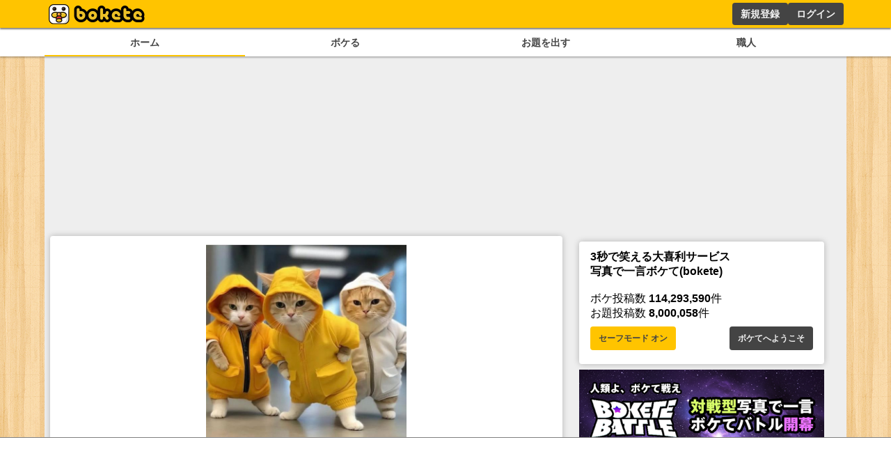

--- FILE ---
content_type: text/html; charset=utf-8
request_url: https://www.google.com/recaptcha/api2/aframe
body_size: 266
content:
<!DOCTYPE HTML><html><head><meta http-equiv="content-type" content="text/html; charset=UTF-8"></head><body><script nonce="W5_wsmPOWoGOrIrI1QlycQ">/** Anti-fraud and anti-abuse applications only. See google.com/recaptcha */ try{var clients={'sodar':'https://pagead2.googlesyndication.com/pagead/sodar?'};window.addEventListener("message",function(a){try{if(a.source===window.parent){var b=JSON.parse(a.data);var c=clients[b['id']];if(c){var d=document.createElement('img');d.src=c+b['params']+'&rc='+(localStorage.getItem("rc::a")?sessionStorage.getItem("rc::b"):"");window.document.body.appendChild(d);sessionStorage.setItem("rc::e",parseInt(sessionStorage.getItem("rc::e")||0)+1);localStorage.setItem("rc::h",'1769608822879');}}}catch(b){}});window.parent.postMessage("_grecaptcha_ready", "*");}catch(b){}</script></body></html>

--- FILE ---
content_type: application/javascript; charset=utf-8
request_url: https://fundingchoicesmessages.google.com/f/AGSKWxWnxQ7WbR6k_ykl2MOPTI1h-5bMLlwPXm2O1qdvoiX82kpQzf1Mllsz_bMbTMnTs0bLmfA1Vj3mAD62VQcLkPokQeUKyw3wtKRwZCn6WbLw8VISbh8E2UPz5FL8NtIgNd_bAe-JpQ==?fccs=W251bGwsbnVsbCxudWxsLG51bGwsbnVsbCxudWxsLFsxNzY5NjA4ODIyLDk3NzAwMDAwMF0sbnVsbCxudWxsLG51bGwsW251bGwsWzcsNl0sbnVsbCxudWxsLG51bGwsbnVsbCxudWxsLG51bGwsbnVsbCxudWxsLG51bGwsM10sImh0dHBzOi8vc3AuYm9rZXRlLmpwL2Jva2UvMTA0ODg5ODc3IixudWxsLFtbOCwiazYxUEJqbWs2TzAiXSxbOSwiZW4tVVMiXSxbMTYsIlsxLDEsMV0iXSxbMTksIjIiXSxbMTcsIlswXSJdLFsyNCwiIl0sWzI5LCJmYWxzZSJdXV0
body_size: 121
content:
if (typeof __googlefc.fcKernelManager.run === 'function') {"use strict";this.default_ContributorServingResponseClientJs=this.default_ContributorServingResponseClientJs||{};(function(_){var window=this;
try{
var qp=function(a){this.A=_.t(a)};_.u(qp,_.J);var rp=function(a){this.A=_.t(a)};_.u(rp,_.J);rp.prototype.getWhitelistStatus=function(){return _.F(this,2)};var sp=function(a){this.A=_.t(a)};_.u(sp,_.J);var tp=_.ed(sp),up=function(a,b,c){this.B=a;this.j=_.A(b,qp,1);this.l=_.A(b,_.Pk,3);this.F=_.A(b,rp,4);a=this.B.location.hostname;this.D=_.Fg(this.j,2)&&_.O(this.j,2)!==""?_.O(this.j,2):a;a=new _.Qg(_.Qk(this.l));this.C=new _.dh(_.q.document,this.D,a);this.console=null;this.o=new _.mp(this.B,c,a)};
up.prototype.run=function(){if(_.O(this.j,3)){var a=this.C,b=_.O(this.j,3),c=_.fh(a),d=new _.Wg;b=_.hg(d,1,b);c=_.C(c,1,b);_.jh(a,c)}else _.gh(this.C,"FCNEC");_.op(this.o,_.A(this.l,_.De,1),this.l.getDefaultConsentRevocationText(),this.l.getDefaultConsentRevocationCloseText(),this.l.getDefaultConsentRevocationAttestationText(),this.D);_.pp(this.o,_.F(this.F,1),this.F.getWhitelistStatus());var e;a=(e=this.B.googlefc)==null?void 0:e.__executeManualDeployment;a!==void 0&&typeof a==="function"&&_.To(this.o.G,
"manualDeploymentApi")};var vp=function(){};vp.prototype.run=function(a,b,c){var d;return _.v(function(e){d=tp(b);(new up(a,d,c)).run();return e.return({})})};_.Tk(7,new vp);
}catch(e){_._DumpException(e)}
}).call(this,this.default_ContributorServingResponseClientJs);
// Google Inc.

//# sourceURL=/_/mss/boq-content-ads-contributor/_/js/k=boq-content-ads-contributor.ContributorServingResponseClientJs.en_US.k61PBjmk6O0.es5.O/d=1/exm=ad_blocking_detection_executable,kernel_loader,loader_js_executable/ed=1/rs=AJlcJMztj-kAdg6DB63MlSG3pP52LjSptg/m=cookie_refresh_executable
__googlefc.fcKernelManager.run('\x5b\x5b\x5b7,\x22\x5b\x5bnull,\\\x22bokete.jp\\\x22,\\\x22AKsRol_8hBij_0HQoSRUXMsN1PbP5KhXm92AZLWwirtCczAbc5sBKH4_zcVmjOii0rYfOEQ1a2VSsPU5iiQPHb73S5fzjAUEjt7HjGCrFBbQoGj-lvzUWtd78M8sRRSJEsgGiiPeTPWkVJ7ZfdPzgl5h_zqKK7z9_w\\\\u003d\\\\u003d\\\x22\x5d,null,\x5b\x5bnull,null,null,\\\x22https:\/\/fundingchoicesmessages.google.com\/f\/AGSKWxXUhD3hsmr5upHG8-R2AjXDM4udgS76FFMH_T-30lDvLNlQLyQWhVNR7eEBazH8wDJdFY_V7DWgnqWg7Mab84Tw3qqpue6G2LoCX-hzOaEWo9nVA7YkWYjRri7fm7vdPbZvHD4a3Q\\\\u003d\\\\u003d\\\x22\x5d,null,null,\x5bnull,null,null,\\\x22https:\/\/fundingchoicesmessages.google.com\/el\/AGSKWxXRpVQ7mWIQesjNbFW1NVevDn9SmtwaLHfPhemQreRhEkZlqV939mXvlDysHydWM6GnZla9xHuGA5AXMXkljdLvjjKHtj0CYmJ2Zdb258aIrO4JhTsnEV1nsmmuVm4rFn697LDbYg\\\\u003d\\\\u003d\\\x22\x5d,null,\x5bnull,\x5b7,6\x5d,null,null,null,null,null,null,null,null,null,3\x5d\x5d,\x5b2,1\x5d\x5d\x22\x5d\x5d,\x5bnull,null,null,\x22https:\/\/fundingchoicesmessages.google.com\/f\/AGSKWxU1E0-wSs57leiSeVEbLbxGOzk5lRI8HLAks4oMBCcTqBEaHC5jwVqEQKVFrLNxx2G1duhT05WmmP7fx97larbMzK_xIljvWQDKtFZ8vsKXWJQsz3C6PxeMpvNMhs-KowP5Me3eCg\\u003d\\u003d\x22\x5d\x5d');}

--- FILE ---
content_type: application/javascript; charset=utf-8
request_url: https://fundingchoicesmessages.google.com/f/AGSKWxVWC2dylcK8KrzB4WkBS7Ofz-RIoOsJxxsMAYfNPlgJw2gRcLoUFlY54Yt0kfh6t6gQv-Yc0LyOBd259sGJIbas7w-dHesUTKTizYELMKol3Er0uY_GMkfPPW_lbG1Y1o_Qw_x9sRDl9SzNKx-_uOUlAmQ353GhCo16miJf2SSejnn_C7y--8xbYBP_/_-ads-widget//yads._ads.php?/tower_ad_/gigyatargetad.
body_size: -1286
content:
window['3eff93b7-f863-4b6f-ac92-9904fa37e4cf'] = true;